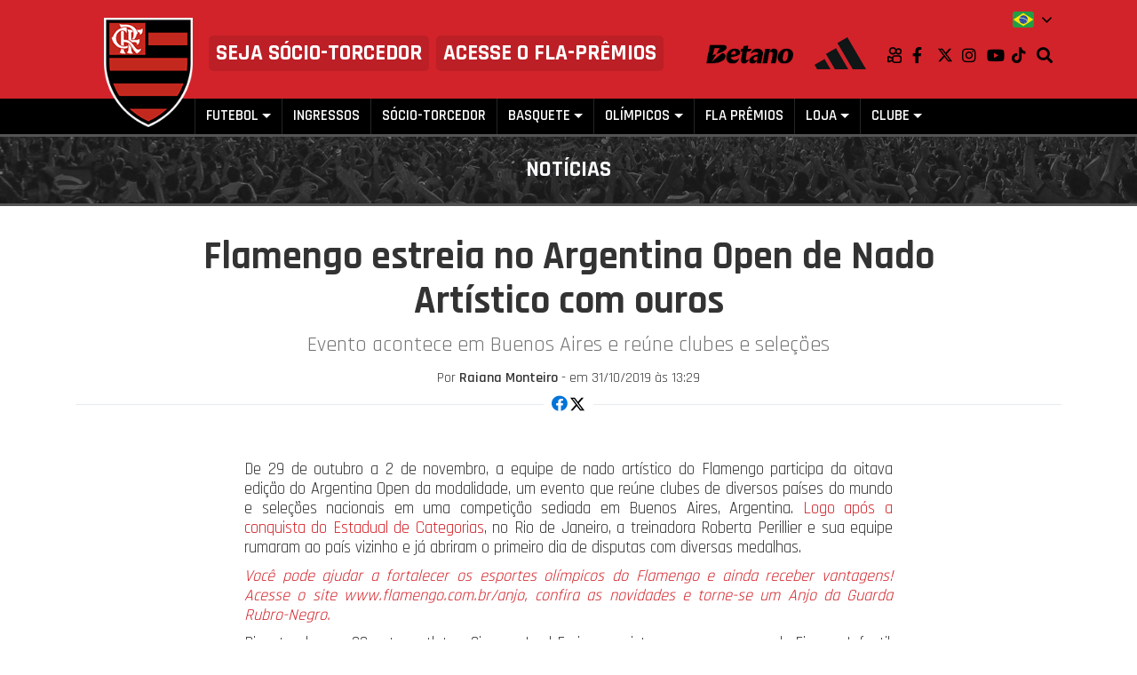

--- FILE ---
content_type: text/html; charset=UTF-8
request_url: https://www.flamengo.com.br/noticias/nado-artistico/flamengo-estreia-no-argentina-open-de-nado-sincronizado-com-ouros
body_size: 8394
content:
<!DOCTYPE html>
<html lang="pt-br">
<head>
    
    
    <script>(function(w,d,s,l,i){w[l]=w[l]||[];w[l].push({'gtm.start':
    new Date().getTime(),event:'gtm.js'});var f=d.getElementsByTagName(s)[0],
    j=d.createElement(s),dl=l!='dataLayer'?'&l='+l:'';j.async=true;j.src=
    'https://www.googletagmanager.com/gtm.js?id='+i+dl;f.parentNode.insertBefore(j,f);
    })(window,document,'script','dataLayer','GTM-PRDG84G');</script>
    

    <title>Flamengo estreia no Argentina Open de Nado Artístico com ouros - Flamengo</title>
    <meta charset="utf-8">
    <meta http-equiv="Content-Type" content="text/html; charset=UTF-8">
    <meta name="csrf-token" content="sKyhfG7sThINgfmz4TBddykOw2ea11WYy49duPLW" />
    <meta name="viewport" content="width=device-width, initial-scale=1, shrink-to-fit=no,user-scalable=0" />
    <link rel="shortcut icon" href="https://www.flamengo.com.br/img/favicon.ico" />

    <meta property="fb:pages" content="604792593186388" />
    <meta name="facebook-domain-verification" content="j8x2rdx42v4ttfl8reoeif8mi4yr72" />

    <meta property="og:url" content="https://www.flamengo.com.br/noticias/nado-artistico/flamengo-estreia-no-argentina-open-de-nado-sincronizado-com-ouros" />
    <meta property="og:type" content="website" />
    <meta property="og:title" content="Flamengo estreia no Argentina Open de Nado Artístico com ouros - Flamengo" />
    <meta property="og:description" content="Evento acontece em Buenos Aires e reúne clubes e seleções" />
    <meta property="og:image" content="https://images.flamengo.com.br/public/images/artigos/30286/1572540713.jpg" />

    <meta name="description" content="Evento acontece em Buenos Aires e reúne clubes e seleções" />
    <meta name="url" content="https://www.flamengo.com.br/noticias/nado-artistico/flamengo-estreia-no-argentina-open-de-nado-sincronizado-com-ouros" />
    <meta name="image" content="https://images.flamengo.com.br/public/images/artigos/30286/1572540713.jpg" />
    <meta name="adopt-website-id" content="ad428d1b-0d64-4b42-a38d-5e2da67962d0"/>

    <link rel="canonical" href="https://www.flamengo.com.br/noticias/nado-artistico/flamengo-estreia-no-argentina-open-de-nado-sincronizado-com-ouros" />

    
    <link rel="stylesheet" href="https://maxcdn.bootstrapcdn.com/bootstrap/4.0.0-beta/css/bootstrap.min.css" integrity="sha384-/Y6pD6FV/Vv2HJnA6t+vslU6fwYXjCFtcEpHbNJ0lyAFsXTsjBbfaDjzALeQsN6M" crossorigin="anonymous" />
    <link rel="stylesheet" href="https://www.flamengo.com.br/components/owl-carousel/owl.theme.default.min.css" />
    <link rel="stylesheet" href="https://www.flamengo.com.br/components/owl-carousel/owl.carousel.min.css" />
    <link rel="stylesheet" href="https://www.flamengo.com.br/css/main.css" media=""/>
    <link rel="stylesheet" href="https://www.flamengo.com.br/css/lightbox.css" media=""/>
    <script src="https://www.flamengo.com.br/js/download.js"></script>
    <script src="https://www.flamengo.com.br/admin/js/jquery.min.js"></script>
    <script src="https://cdnjs.cloudflare.com/ajax/libs/popper.js/1.11.0/umd/popper.min.js" integrity="sha384-b/U6ypiBEHpOf/4+1nzFpr53nxSS+GLCkfwBdFNTxtclqqenISfwAzpKaMNFNmj4" crossorigin="anonymous"></script>
    <script src="https://maxcdn.bootstrapcdn.com/bootstrap/4.0.0-beta/js/bootstrap.min.js" integrity="sha384-h0AbiXch4ZDo7tp9hKZ4TsHbi047NrKGLO3SEJAg45jXxnGIfYzk4Si90RDIqNm1" crossorigin="anonymous"></script>
    <script src="https://kit.fontawesome.com/2ab7da5412.js" crossorigin="anonymous"></script>
    <script src="https://maps.googleapis.com/maps/api/js?key=AIzaSyB00UyDAV5J_3ZtXyIbJILMQ3AHa0NWeyM"></script>
    <script src="https://www.flamengo.com.br/components/owl-carousel/owl.carousel.min.js"></script>
    <script src="https://www.flamengo.com.br/js/lightbox.js"></script>
    


    
    
    

    
    <script>window.gtranslateSettings = {"default_language":"pt","native_language_names":true,"url_structure":"sub_domain","languages":["pt","es","en"],"wrapper_selector":".gtranslate_wrapper","switcher_horizontal_position":"inline","float_switcher_open_direction":"bottom","alt_flags":{"en":"usa","pt":"brazil"}}</script>
    <script src="https://cdn.gtranslate.net/widgets/latest/float.js" defer></script>
    

    <script src="//tag.goadopt.io/injector.js?website_code=ad428d1b-0d64-4b42-a38d-5e2da67962d0" class="adopt-injector"></script>
</head>
<body>
    
    <noscript><iframe src="https://www.googletagmanager.com/ns.html?id=GTM-PRDG84G" height="0" width="0" style="display:none;visibility:hidden"></iframe></noscript>
    
    
    

            <header>
                                    <div class="bg-danger">
            <div class="container">
                <div class="translate-flag-position d-flex justify-content-end">
                    <div class="gtranslate_wrapper"></div>
                </div>
                <div class="d-flex d-lg-none justify-content-between align-items-center pt-3">
                    <div>
                        <div class="header-social-icons d-flex justify-content-center align-items-center" style="overflow-wrap: normal">
                            <a href="https://www.kwai.com/@flamengo" target="_blank" title="Kwai" style="position: relative; display: flex;" class="link-with-img"><img src="https://www.flamengo.com.br/img/logos/kwai.svg" alt="Kwai" style="height: 18px;"></a>
                            <a href="https://www.facebook.com/FlamengoOficial" target="_blank" class="link-with-icon fa fa-facebook text-center">Facebook</a>
                            <a href="https://twitter.com/flamengo" target="_blank" title="X" style="position: relative; display: flex;" class="link-with-img"><img src="https://www.flamengo.com.br/img/logos/x-twitter-brands.svg" alt="X" style="height: 18px;"></a>
                            <a href="https://instagram.com/flamengo" target="_blank" class="link-with-icon fa fa-instagram text-center" title="Instagram">Instagram</a>
                            <a href="https://www.youtube.com/user/flamengo" target="_blank" class="link-with-icon fa fa-youtube-play text-center" title="Youtube">Youtube</a>
                            <a href="https://www.tiktok.com/@flamengo" target="_blank" class="link-with-icon fab fa-tiktok text-center" title="TikTok">TikTok</a>
                        </div>
                    </div>
                    <div class="d-flex align-items-center">
                        <a href="https://www.betano.bet.br/?pid=incomeaccess_int-60988&af_sub1=a_60988b_10007c_&af_ad_id=40845&utm_medium=40845&utm_source=60988&utm_campaign=10007&siteid=60988" target="_blank" class="text-decoration-none mr-lg-4 mr-3">
                            <img src="https://www.flamengo.com.br/img/logos/logo_betano_30.png" alt="Betano" class="img-fluid betano" style="height: 22px;">
                        </a>
                        <a href="https://www.adidas.com.br/flamengo" target="_blank" class="text-decoration-none adidas-header">
                            <img src="https://www.flamengo.com.br/img/logos/adidas.png" alt="Adidas" class="img-fluid adidas">
                        </a>
                    </div>
                </div>
                <div class="pt-lg-4 pt-3 pb-lg-4 pb-2 d-flex justify-content-between align-items-center top-bar">
                    <div class="p-left-150">
                        <div class="seja-socio-torcedor px-2 mr-lg-2 d-inline-block">
                            <a href="https://nacao.flamengo.com.br/?utm_source=site_oficial&utm_medium=botao_header">
                                <p class="pb-0 mb-0 text-uppercase">Seja <span>Sócio-torcedor</span></p>
                            </a>
                        </div>
                    </div>
                    <div class="mr-lg-auto">
                        <div class="seja-socio-torcedor px-2 d-inline-block">
                            
                            <a href="https://flapremios.com.br/" target="_blank" title="Acesse o Fla-Prêmios">
                                <p class="pb-0 mb-0 text-uppercase">Acesse o <span>Fla-Prêmios</span></p>
                            </a>
                        </div>
                    </div>
                    <div class="d-none d-lg-flex align-items-center">
                        <div class="d-flex align-items-center">
                            <a href="https://www.betano.bet.br/?pid=incomeaccess_int-60988&af_sub1=a_60988b_10007c_&af_ad_id=40845&utm_medium=40845&utm_source=60988&utm_campaign=10007&siteid=60988" target="_blank" class="d-none d-md-inline-block text-decoration-none mr-4">
                                <img src="https://www.flamengo.com.br/img/logos/logo_betano_30.png" alt="Betano" class="img-fluid betano" style="height: 22px">
                            </a>
                            <a href="https://www.adidas.com.br/flamengo" target="_blank" class="d-none d-md-inline-block text-decoration-none adidas-header">
                                <img src="https://www.flamengo.com.br/img/logos/adidas.png" alt="Adidas" class="img-fluid adidas">
                            </a>
                        </div>
                        
                        <div class="header-social-icons d-none d-lg-flex justify-content-center align-items-center ml-4 mt-1" style="overflow-wrap: normal">
                            <a href="https://www.kwai.com/@flamengo" target="_blank" title="Kwai" style="position: relative; display: flex;" class="link-with-img"><img src="https://www.flamengo.com.br/img/logos/kwai.svg" alt="Kwai" style="height: 18px;"></a>
                            <a href="https://www.facebook.com/FlamengoOficial" target="_blank" class="link-with-icon fa fa-facebook text-center" title="Facebook">Facebook</a>
                            <a href="https://twitter.com/flamengo" target="_blank" title="X" style="position: relative; display: flex;" class="link-with-img"><img src="https://www.flamengo.com.br/img/logos/x-twitter-brands.svg" alt="X" style="height: 18px;"></a>
                            <a href="https://instagram.com/flamengo" target="_blank" class="link-with-icon fa fa-instagram text-center" title="Instagram">Instagram</a>
                            <a href="https://www.youtube.com/user/flamengo" target="_blank" class="link-with-icon fa fa-youtube-play text-center" title="Youtube">Youtube</a>
                            <a href="https://www.tiktok.com/@flamengo" target="_blank" class="link-with-icon fab fa-tiktok text-center" title="TikTok">TikTok</a>
                            <a href="javascript:void(0);" class="link-with-icon fa fa-search text-center" data-toggle="popover" data-trigger="focus click" title="Pesquisar no site <a href='javascript:void(0);'class='close-search close mb-2'>&times;</a>" data-html="true" data-placement="bottom" data-content="<form method='GET' action='https://www.flamengo.com.br/pesquisar'><div class='input-group mb-3'><label for='search-input'><input type='text' id='search-input' class='form-control rounded-0 index-0' name='atributo'></label><div class='input-group-append'><button class='btn btn-danger rounded-0 btn-search index-0' type='submit'><i class='fa fa-search'></i></button></div></div></form><a href='https://www.flamengo.com.br/pesquisar' class='link-pesquisar'>Ver todas as notícias</a>"><span class="text-nowrap">Pesquisar</span></a>
                        </div>
                    </div>
                </div>
            </div>
        </div>
        <div class="bg-black bb-3">
            <div class="container">
                <nav class="navbar navbar-expand-lg navbar-dark ml-5 pl-5">
                    <button class="navbar-toggler border-0 outline-0" type="button" data-toggle="collapse" data-target="#navbarMenu" aria-controls="navbarMenu" aria-expanded="false" aria-label="Toggle navigation">
                        <span class="fa fa-bars text-light"></span>
                    </button>
                    <a href="/home" class="link-logo">
                                                <h1 class="logo">Clube de Regatas do Flamengo</h1>
                                            </a>
                    <button class="navbar-toggler border-0 outline-0" type="button" data-toggle="collapse" data-target="#navbarSearch" aria-controls="navbarSearch" aria-expanded="false" aria-label="Toggle navigation">
                        <span class="fa fa-search text-light"></span>
                    </button>
                    <div class="w-100 d-lg-none absolute-logo">
                        <div class="collapse navbar-collapse" id="navbarSearch">
                            <div class="pt-4 mb-2">
                                <form method="GET" action="https://www.flamengo.com.br/pesquisar">
                                    <div class="input-group mb-3">
                                        <label for="search-input">
                                            <input type="text" id="search-input" class="form-control rounded-0 index-0 border-100" name="atributo">
                                        </label>
                                        <div class="input-group-append">
                                            <button class="btn btn-danger rounded-0 btn-search index-0" type="submit"><i class="fa fa-search"></i></button>
                                        </div>
                                    </div>
                                </form>
                                <a href="https://www.flamengo.com.br/pesquisar" class="link-pesquisar">Ver todas as notícias</a>
                                
                             </div>
                        </div>
                    </div>
                    
                    <div class="collapse navbar-collapse mt-3 mt-md-0" id="navbarMenu">
                                                <ul class="navbar-nav mr-auto">
                                                                                    <li class="nav-item">
                                <a class="nav-link text-uppercase py-0 d-lg-none" href="https://nacao.flamengo.com.br/?utm_source=site_oficial&utm_medium=botao_header" data-menu="0">Associe-se</a>
                            </li>
                            <li class="nav-item">
                                <a class="nav-link text-uppercase py-0 d-lg-none" href="/home" data-menu="0">Início</a>
                            </li>
                                                                                                                <li class="border border-left-0 border-top-0 border-bottom-0 border-tertiary mx-1 d-none d-xl-inline-block"></li>
                                                        <li class="nav-item dropdown">
                                                                <a class="nav-link text-uppercase py-0 dropdown-toggle" data-menu="0-0" target="_self" href="/futebol" id="menuBar00" data-toggle="dropdown" aria-haspopup="true" aria-expanded="false">Futebol</a>
                                                                                                <div class="dropdown-menu dropdown-menu-links rounded-0" aria-labelledby="menuBar00">
                                    
                                                                        
                                                                                                            <a class="dropdown-item" href="/pagina-inicial" target="_self" data-menu="0-0-0">Página Inicial</a>
                                                                        <a class="dropdown-item" href="/noticias/futebol" target="_self" data-menu="0-0-1">Todas as notícias</a>
                                                                        <a class="dropdown-item" href="/elencos/elenco-profissional" target="_self" data-menu="0-0-2">Elenco Profissional</a>
                                                                        <a class="dropdown-item" href="/comissao-tecnica" target="_self" data-menu="0-0-3">Comissão Técnica</a>
                                                                        <a class="dropdown-item" href="/flatv/futebol" target="_self" data-menu="0-0-4">Vídeos</a>
                                                                        <a class="dropdown-item" href="/fotos/futebol" target="_self" data-menu="0-0-5">Fotos</a>
                                                                        <a class="dropdown-item" href="/futebol-base" target="_self" data-menu="0-0-6">Futebol de Base</a>
                                                                        <a class="dropdown-item" href="/futebol-feminino" target="_self" data-menu="0-0-7">Futebol Feminino</a>
                                                                        <a class="dropdown-item" href="https://flamasteroficial.com.br/" target="_blank" data-menu="0-0-8">Fla Master</a>
                                                                        <a class="dropdown-item" href="https://www.escolinhafla.com.br/" target="_blank" data-menu="0-0-9">Escolinhas</a>
                                                                                                        </div>
                                                            </li>
                                                                                    <li class="border border-left-0 border-top-0 border-bottom-0 border-tertiary mx-1 d-none d-xl-inline-block"></li>
                                                        <li class="nav-item ">
                                                                <a class="nav-link text-uppercase py-0" data-menu="0-1" target="_blank" href="http://ingressos.flamengo.com.br/" aqui>Ingressos</a>
                                                                                            </li>
                                                                                    <li class="border border-left-0 border-top-0 border-bottom-0 border-tertiary mx-1 d-none d-xl-inline-block"></li>
                                                        <li class="nav-item ">
                                                                <a class="nav-link text-uppercase py-0" data-menu="0-2" target="_blank" href="https://nacao.flamengo.com.br/?utm_source=site_oficial&amp;utm_medium=menu_principal" aqui>Sócio-Torcedor</a>
                                                                                            </li>
                                                                                    <li class="border border-left-0 border-top-0 border-bottom-0 border-tertiary mx-1 d-none d-xl-inline-block"></li>
                                                        <li class="nav-item dropdown">
                                                                <a class="nav-link text-uppercase py-0 dropdown-toggle" data-menu="0-3" target="_self" href="/javascript:void(0);" id="menuBar03" data-toggle="dropdown" aria-haspopup="true" aria-expanded="false">Basquete</a>
                                                                                                <div class="dropdown-menu dropdown-menu-links rounded-0" aria-labelledby="menuBar03">
                                    
                                                                        
                                                                                                            <a class="dropdown-item" href="/pagina-inicial-basquete" target="_self" data-menu="0-3-0">Página Inicial</a>
                                                                        <a class="dropdown-item" href="/flatv/basquete" target="_self" data-menu="0-3-1">Vídeos</a>
                                                                        <a class="dropdown-item" href="/fotos/basquete" target="_self" data-menu="0-3-2">Fotos</a>
                                                                                                        </div>
                                                            </li>
                                                        
                                                                                                                                            <li class="border border-left-0 border-top-0 border-bottom-0 border-tertiary mx-1 d-none d-xl-inline-block"></li>
                                                        <li class="nav-item dropdown">
                                                                <a class="nav-link text-uppercase py-0 dropdown-toggle" data-menu="1-0" target="_self" href="/esportesolimpicos" id="menuBar10" data-toggle="dropdown" aria-haspopup="true" aria-expanded="false">Olímpicos</a>
                                                                                                <div class="dropdown-menu dropdown-menu-links rounded-0" aria-labelledby="menuBar10">
                                    
                                                                        
                                                                                                            <a class="dropdown-item" href="/ginastica-artistica" target="_self" data-menu="1-0-0">Ginástica Artística</a>
                                                                        <a class="dropdown-item" href="/judo-e-karate" target="_self" data-menu="1-0-1">Judô</a>
                                                                        <a class="dropdown-item" href="/nado-artistico" target="_self" data-menu="1-0-2">Nado Artístico</a>
                                                                        <a class="dropdown-item" href="/natacao" target="_self" data-menu="1-0-3">Natação</a>
                                                                        <a class="dropdown-item" href="/polo-aquatico" target="_self" data-menu="1-0-4">Polo Aquático</a>
                                                                        <a class="dropdown-item" href="/remo" target="_self" data-menu="1-0-5">Remo</a>
                                                                        <a class="dropdown-item" href="/volei" target="_self" data-menu="1-0-6">Vôlei</a>
                                                                        <a class="dropdown-item" href="http://www.flamengo.com.br/escolinhas" target="_self" data-menu="1-0-7">Escola de Esportes</a>
                                                                        <a class="dropdown-item" href="/portaldoconhecimento" target="_self" data-menu="1-0-8">CUIDAR</a>
                                                                        <a class="dropdown-item" href="/noticias/de-olho-no-podio" target="_self" data-menu="1-0-9">De olho no pódio</a>
                                                                                                        </div>
                                                            </li>
                                                                                    <li class="border border-left-0 border-top-0 border-bottom-0 border-tertiary mx-1 d-none d-xl-inline-block"></li>
                                                        <li class="nav-item ">
                                                                <a class="nav-link text-uppercase py-0" data-menu="1-1" target="_blank" href="https://flapremios.com.br/" aqui>FLA PRÊMIOS</a>
                                                                                            </li>
                                                                                    <li class="border border-left-0 border-top-0 border-bottom-0 border-tertiary mx-1 d-none d-xl-inline-block"></li>
                                                        <li class="nav-item dropdown">
                                                                <a class="nav-link text-uppercase py-0 dropdown-toggle" data-menu="1-2" target="_self" href="/lojas-oficiais" id="menuBar12" data-toggle="dropdown" aria-haspopup="true" aria-expanded="false">Loja</a>
                                                                                                <div class="dropdown-menu dropdown-menu-links rounded-0" aria-labelledby="menuBar12">
                                    
                                                                        
                                                                                                            <a class="dropdown-item" href="http://loja.flamengo.com.br/" target="_blank" data-menu="1-2-0">Site Oficial</a>
                                                                        <a class="dropdown-item" href="https://shopee.com.br/m/lojaflamengo" target="_blank" data-menu="1-2-1">Loja Oficial Shopee</a>
                                                                        <a class="dropdown-item" href="http://loja.flamengo.com.br/institucional/nossas-lojas" target="_blank" data-menu="1-2-2">Lojas Físicas Oficiais</a>
                                                                        <a class="dropdown-item" href="http://loja.flamengo.com.br/institucional/produtos-licenciados" target="_blank" data-menu="1-2-3">Produtos Licenciados</a>
                                                                                                        </div>
                                                            </li>
                                                                                    <li class="border border-left-0 border-top-0 border-bottom-0 border-tertiary mx-1 d-none d-xl-inline-block"></li>
                                                        <li class="nav-item dropdown">
                                                                <a class="nav-link text-uppercase py-0 dropdown-toggle" data-menu="1-3" target="_self" href="/institucional" id="menuBar13" data-toggle="dropdown" aria-haspopup="true" aria-expanded="false">Clube</a>
                                                                                                <div class="dropdown-menu dropdown-menu-links rounded-0" aria-labelledby="menuBar13">
                                    
                                                                        
                                                                                                            <a class="dropdown-item" href="/noticias/institucional" target="_self" data-menu="1-3-0">Noticias gerais</a>
                                                                        <a class="dropdown-item" href="/integridade-crf" target="_self" data-menu="1-3-1">Integridade</a>
                                                                        <a class="dropdown-item" href="/educativo-museu-flamengo" target="_blank" data-menu="1-3-2">Educativo Museu Flamengo</a>
                                                                        <a class="dropdown-item" href="https://museuflamengo.com/" target="_self" data-menu="1-3-3">Museu Flamengo e Tour da Gávea</a>
                                                                        <a class="dropdown-item" href="/seja-socio" target="_self" data-menu="1-3-4">Seja Sócio</a>
                                                                        <a class="dropdown-item" href="https://anjodaguarda.abraceumacausa.com.br/" target="_blank" data-menu="1-3-5">Fla-Anjo</a>
                                                                        <a class="dropdown-item" href="/historia" target="_self" data-menu="1-3-6">História</a>
                                                                        <a class="dropdown-item" href="/responsabilidadesocial" target="_self" data-menu="1-3-7">Responsabilidade Social</a>
                                                                        <a class="dropdown-item" href="https://portal.multiclubes.com.br/flamengo/login.aspx?ReturnUrl=%2Fflamengo%2" target="_blank" data-menu="1-3-8">Portal Sócio</a>
                                                                        <a class="dropdown-item" href="https://www.gecrear.com/colonia-de-ferias/" target="_blank" data-menu="1-3-9">Colônia de Férias</a>
                                                                        <a class="dropdown-item" href="/conselhos" target="_self" data-menu="1-3-10">Conselhos</a>
                                                                        <a class="dropdown-item" href="/transparencia/edital-code" target="_self" data-menu="1-3-11">Edital CODE</a>
                                                                        <a class="dropdown-item" href="/escola-de-esportes" target="_self" data-menu="1-3-12">Escola de Esportes</a>
                                                                        <a class="dropdown-item" href="https://embaixadaseconsulados.com.br/flamengo/" target="_self" data-menu="1-3-13">Embaixadas e Consulados</a>
                                                                        <a class="dropdown-item" href="/estatuto-do-clube" target="_self" data-menu="1-3-14">Estatuto do Clube</a>
                                                                        <a class="dropdown-item" href="/manual-de-uso-de-conteudos-oficiais-do-flamengo" target="_blank" data-menu="1-3-15">Manual de Uso de Conteúdos CRF</a>
                                                                        <a class="dropdown-item" href="/ouvidoria" target="_self" data-menu="1-3-16">Ouvidoria</a>
                                                                        <a class="dropdown-item" href="/perguntasfrequentes" target="_self" data-menu="1-3-17">FAQ</a>
                                                                        <a class="dropdown-item" href="/gavea" target="_self" data-menu="1-3-18">Gávea</a>
                                                                        <a class="dropdown-item" href="/transparencia" target="_self" data-menu="1-3-19">Transparência</a>
                                                                        <a class="dropdown-item" href="/lei-de-incentivo" target="_self" data-menu="1-3-20">Leis de Incentivo e Convênios</a>
                                                                        <a class="dropdown-item" href="/lei-federal-de-incentivo-ao-esporte-" target="_self" data-menu="1-3-21">Lei Federal de Incentivo ao Esporte</a>
                                                                        <a class="dropdown-item" href="/privacidade" target="_self" data-menu="1-3-22">Aviso de Privacidade</a>
                                                                                                        </div>
                                                            </li>
                                                        
                                                    </ul>
                    </div>
                </nav>
            </div>
        </div>
    </header>

    

    <section>
    <!-- breadcrumb -->
    <section class="bb-3">
        <div class="intern-breadcrumb" style="">
            <div class="d-flex justify-content-center align-middle h-100 pb-2 pb-md-1 pb-lg-0 ">
                <p class="m-0 text-light text-uppercase d-inline-flex align-items-center font-weight-bold">Notícias</p>
            </div>
        </div>
    </section>
    <!-- fim breadcrumb -->
    <!-- artigo principal -->
    <section>
        <div class="">
            <div class="container">
                <div class="row">
                                        <article class="col-12 my-3 py-3">
                        <header>
                            <div class="row">
                                <div class="mx-auto col-12 col-lg-10 text-center">
                                    <h2>Flamengo estreia no Argentina Open de Nado Artístico com ouros</h2>
                                    <h3 class="font-weight-normal">Evento acontece em Buenos Aires e reúne clubes e seleções</h3>
                                    <address class="author mb-0">
                                        Por <a rel="author">Raiana Monteiro</a> - em <time datetime="31/10/2019T13:29 ">31/10/2019 às 13:29</time>
                                    </address>
                                </div>
                            </div>
                        </header>
                        <aside class="d-flex align-items-center mt-1 mb-3 mb-lg-5 notice-social-icons">
                            <span class="w-100 border border-bottom-0 border-left-0 border-right-0"></span>
                            <div class="px-2 d-flex">
                                <a href="https://www.facebook.com/sharer/sharer.php?u=https://www.flamengo.com.br/noticias/nado-artistico/flamengo-estreia-no-argentina-open-de-nado-sincronizado-com-ouros" class="notice-social-icon text-center" target="_blank"><span class="fa fa-facebook-official"></span></a>
                                                                <a href="https://twitter.com/intent/tweet?text=https://www.flamengo.com.br/noticias/nado-artistico/flamengo-estreia-no-argentina-open-de-nado-sincronizado-com-ouros&amp;hashtags=flamengo" data-url="https://www.flamengo.com.br/noticias/nado-artistico/flamengo-estreia-no-argentina-open-de-nado-sincronizado-com-ouros" class="notice-social-icon x-icon-svg-link text-center" data-related="Flamengo" data-hashtags="issoaquiéflamengo" data-dnt="true" target="_blank"><img src="https://www.flamengo.com.br/img/logos/x-twitter-brands.svg" alt="X" style="height: 18px;"></a>
                            </div>
                            <span class="w-100 border border-bottom-0 border-left-0 border-right-0"></span>
                        </aside>
                        <div class="row body-article">
                            <div class="mx-auto col-md-10 col-lg-8">
                                <!-- Start Audima Widget Injection -->
                                <div id="audimaWidget"></div>
                                <script src="https://audio4.audima.co/audima-widget.js"></script>
                                <!-- End Audima Widget Injection -->
                                <p style="text-align: justify;">De 29 de outubro a 2 de novembro, a equipe de nado artístico do Flamengo participa da oitava edição do Argentina Open da modalidade, um evento que reúne clubes de diversos países do mundo e seleções nacionais em uma competição sediada em Buenos Aires, Argentina. <a href="https://www.flamengo.com.br/noticias/nado-artistico/flamengo-e-campeao-do-estadual-de-categorias" target="_blank">Logo após a conquista do Estadual de Categorias</a>, no Rio de Janeiro, a treinadora Roberta Perillier e sua equipe rumaram ao país vizinho e já abriram o primeiro dia de disputas com diversas medalhas.</p><p style="text-align: justify; "><a href="http://www.flamengo.com.br/anjo" target="_blank" style="color: rgb(206, 0, 0); font-style: italic;">Você pode ajudar a fortalecer os esportes olímpicos do Flamengo e ainda receber vantagens! Acesse o site www.flamengo.com.br/anjo, confira as novidades e torne-se um Anjo da Guarda Rubro-Negro. </a></p><p style="text-align: justify; ">Disputando com 99 outras atletas, Giovana Leal Faria conquistou o ouro na prova de Figuras Infantil. Além dela, Ana Clara Almeida ficou com o segundo lugar na prova de Figuras Juvenil, à frente de 107 outras concorrentes ao primeiro lugar. Gabriela Regly foi ouro no Solo Técnico Sênior e Vitoria Casale prata no Solo Livre Sênior. Já no Dueto Técnico Junior, Jullia Catharino e Rebecca Rodrigues levaram a melhor, desbancando todas as adversárias. Pra fechar os destaques rubro-negros do primeiro dia de competições, Ana Clara Almeida e Giovana Faria formaram o melhor Dueto Juvenil. </p><p style="text-align: justify; ">A competição segue ainda por mais três dias e faz parte do planejamento do clube, principalmente para as categorias de base do Mais Querido. Para a treinadora Roberta, é importantíssimo o balizamento com equipes internacionais para a evolução técnica das atletas do CRF.  </p><p style="text-align: justify; "><span style="font-style: italic;">As equipes de nado artístico do Clube de Regatas do Flamengo contam com recursos de seus patrocinadores – Banco Bonsucesso, Furnas, Estácio, LafargeHolcim/Cimento Mauá, EY – via Lei de Incentivo Federal/Ministério do Esporte (IR), além de apoio da Confederação Brasileira de Clubes (CBC) proveniente da descentralização de recursos oriundos da Lei Pelé.</span><br></p>
                            </div>
                        </div>
                    </article>
                                                        </div>
            </div>
        </div>
    </section>
    <!-- fim artigo principal -->
</section>

    <footer>
        
        <section>
            <div class="container">
                <div class="row">
                    <div class="col-12 mb-4 text-center">
                        <a href="https://www.certisign.com.br/seal/splashcerti?dn=flamengo.com.br" target="_blank" onclick="window.open(this.href, '_blank', 'width=600,height=400'); return false;"><img src="https://www.flamengo.com.br/img/seloSeguroCertiSign.png" class="img-fluid"></a>
                    </div>
                </div>
            </div>
        </section>
        

        
                                <section id="addresses">
            <div class="section-address bg-danger px-4 py-5">
                <div class="container">
                    <div class="row">
                                                <address class="col-12 col-md-4 mx-md-auto mb-0" itemscope itemtype="https://schema.org/PostalAddress">
                            <div class="address-title text-light mb-0" itemprop="name">Sede Gávea</div>
                            <ul class="list-unstyled text-light">
                                <li itemprop="streetAddress">Av. Borges de Medeiros, 997</li>
                                <li><span itemprop="addressLocality">Lagoa</span> - <span itemprop="addressRegion">Rio de Janeiro/RJ</span> - <span itemprop="addressCountry">Brasil</span></li>
                                <li itemprop="telephone">CEP: 22430-041 - Tel:(21) 2159-0100</li>
                            </ul>
                        </address>
                                                <address class="col-12 col-md-4 mx-md-auto mb-0" itemscope itemtype="https://schema.org/PostalAddress">
                            <div class="address-title text-light mb-0" itemprop="name">CT George Helal</div>
                            <ul class="list-unstyled text-light">
                                <li itemprop="streetAddress">Estrada dos Bandeirantes, 25.997</li>
                                <li><span itemprop="addressLocality">Vargem Grande</span> - <span itemprop="addressRegion">Rio de Janeiro/RJ</span> - <span itemprop="addressCountry">Brasil</span></li>
                                <li itemprop="telephone">CEP: 22785-275</li>
                            </ul>
                        </address>
                                            </div>
                </div>
            </div>
        </section>
                

                                
        <section>
            <div class="section-partners bg-black py-4">
                <div class="container text-center">
                    
                                        
                                        <div class="pt-4 partners-container">
                        <h2 class="text-uppercase text-danger-2 mb-3">Patrocinadores</h2>
                        <ul class="list-inline mb-0">
                                                        <li class="list-inline-item partner mr-0">
                                <a id="Betano" href="https://kg-br.com/C.ashx?btag=a_60988b_10007c_&amp;affid=40845&amp;siteid=60988&amp;adid=10007&amp;c=" title="Betano" class="partner" target="_blank">
                                    <img src="https://images.flamengo.com.br/public/images/patrocinadores-parceiros-apoio/175578758679.png" alt="Betano">
                                </a>
                            </li>
                                                        <li class="list-inline-item partner mr-0">
                                <a id="Adidas" href="https://www.adidas.com.br/flamengo" title="Adidas" class="partner" target="_blank">
                                    <img src="https://images.flamengo.com.br/public/images/patrocinadores-parceiros-apoio/171415452996.png" alt="Adidas">
                                </a>
                            </li>
                                                        <li class="list-inline-item partner mr-0">
                                <a id="BRB" href="https://nacaobrbfla.brb.com.br/" title="BRB" class="partner" target="_blank">
                                    <img src="https://images.flamengo.com.br/public/images/patrocinadores-parceiros-apoio/17141546968.png" alt="BRB">
                                </a>
                            </li>
                                                        <li class="list-inline-item partner mr-0">
                                <a id="Assist Card" href="https://www.assistcard.com/br" title="Assist Card" class="partner" target="_blank">
                                    <img src="https://images.flamengo.com.br/public/images/patrocinadores-parceiros-apoio/171415499953.png" alt="Assist Card">
                                </a>
                            </li>
                                                        <li class="list-inline-item partner mr-0">
                                <a id="Hapvida" href="https://flamengo.hapvida.com.br/" title="Hapvida" class="partner" target="_blank">
                                    <img src="https://images.flamengo.com.br/public/images/patrocinadores-parceiros-apoio/175398283556.png" alt="Hapvida">
                                </a>
                            </li>
                                                        <li class="list-inline-item partner mr-0">
                                <a id="Brahma" href="https://www.brahma.com.br/" title="Brahma" class="partner" target="_blank">
                                    <img src="https://images.flamengo.com.br/public/images/patrocinadores-parceiros-apoio/171415518459.png" alt="Brahma">
                                </a>
                            </li>
                                                        <li class="list-inline-item partner mr-0">
                                <a id="Zé Delivery" href="https://ze.onelink.me/qZhP/mkwf7qmr" title="Zé Delivery" class="partner" target="_blank">
                                    <img src="https://images.flamengo.com.br/public/images/patrocinadores-parceiros-apoio/173386226090.png" alt="Zé Delivery">
                                </a>
                            </li>
                                                        <li class="list-inline-item partner mr-0">
                                <a id="Shopee" href="https://shopee.com.br/" title="Shopee" class="partner" target="_blank">
                                    <img src="https://images.flamengo.com.br/public/images/patrocinadores-parceiros-apoio/173695170490.png" alt="Shopee">
                                </a>
                            </li>
                                                        <li class="list-inline-item partner mr-0">
                                <a id="WAP" href="https://loja.wap.ind.br/" title="WAP" class="partner" target="_blank">
                                    <img src="https://images.flamengo.com.br/public/images/patrocinadores-parceiros-apoio/176590847650.png" alt="WAP">
                                </a>
                            </li>
                                                        <li class="list-inline-item partner mr-0">
                                <a id="Socios.com" href="https://www.fantokens.com/trade/flamengo-fan-token" title="Socios.com" class="partner" target="_blank">
                                    <img src="https://images.flamengo.com.br/public/images/patrocinadores-parceiros-apoio/175320601356.png" alt="Socios.com">
                                </a>
                            </li>
                                                        <li class="list-inline-item partner mr-0">
                                <a id="Texaco" href="https://www.texaco.com.br/" title="Texaco" class="partner" target="_blank">
                                    <img src="https://images.flamengo.com.br/public/images/patrocinadores-parceiros-apoio/171415587142.png" alt="Texaco">
                                </a>
                            </li>
                                                        <li class="list-inline-item partner mr-0">
                                <a id="Eletrobras" href="https://eletrobras.com/pt/Paginas/Home.aspx" title="Eletrobras" class="partner" target="_blank">
                                    <img src="https://images.flamengo.com.br/public/images/patrocinadores-parceiros-apoio/176159609323.png" alt="Eletrobras">
                                </a>
                            </li>
                                                        <li class="list-inline-item partner mr-0">
                                <a id="Avanutri" href="https://www.loja.avanutri.com.br/" title="Avanutri" class="partner" target="_blank">
                                    <img src="https://images.flamengo.com.br/public/images/patrocinadores-parceiros-apoio/174301410822.png" alt="Avanutri">
                                </a>
                            </li>
                                                        <li class="list-inline-item partner mr-0">
                                <a id="Rededor São Luiz" href="http://www.rededor.com.br/" title="Rededor São Luiz" class="partner" target="_blank">
                                    <img src="https://images.flamengo.com.br/public/images/patrocinadores-parceiros-apoio/171415665768.png" alt="Rededor São Luiz">
                                </a>
                            </li>
                                                        <li class="list-inline-item partner mr-0">
                                <a id="Jogaremos Juntos" href="javascript:" title="Jogaremos Juntos" class="partner" target="_self">
                                    <img src="https://images.flamengo.com.br/public/images/patrocinadores-parceiros-apoio/171415692325.png" alt="Jogaremos Juntos">
                                </a>
                            </li>
                                                        <li class="list-inline-item partner mr-0">
                                <a id="Estacio" href="http://portal.estacio.br/" title="Estacio" class="partner" target="_blank">
                                    <img src="https://images.flamengo.com.br/public/images/patrocinadores-parceiros-apoio/171415685989.png" alt="Estacio">
                                </a>
                            </li>
                                                        <li class="list-inline-item partner mr-0">
                                <a id="Ortobom" href="https://www.ortobom.com.br/" title="Ortobom" class="partner" target="_blank">
                                    <img src="https://images.flamengo.com.br/public/images/patrocinadores-parceiros-apoio/175500586014.png" alt="Ortobom">
                                </a>
                            </li>
                                                        <li class="list-inline-item partner mr-0">
                                <a id="Vale" href="https://www.vale.com/pt/" title="Vale" class="partner" target="_blank">
                                    <img src="https://images.flamengo.com.br/public/images/patrocinadores-parceiros-apoio/171415715547.png" alt="Vale">
                                </a>
                            </li>
                                                    </ul>
                    </div>
                                        
                                        <div class="pt-4 partners-container">
                        <h2 class="text-uppercase text-danger-2 mb-3">Parceiros</h2>
                        <ul class="list-inline mb-0">
                                                        <li class="list-inline-item partner mr-0">
                                <a id="Granado" href="https://www.granado.com.br/" title="Granado" class="partner" target="_blank">
                                    <img src="https://images.flamengo.com.br/public/images/patrocinadores-parceiros-apoio/171882195293.png" alt="Granado">
                                </a>
                            </li>
                                                        <li class="list-inline-item partner mr-0">
                                <a id="RCS" href="https://recreiochristianschool.com/" title="RCS" class="partner" target="_blank">
                                    <img src="https://images.flamengo.com.br/public/images/patrocinadores-parceiros-apoio/173582599173.png" alt="RCS">
                                </a>
                            </li>
                                                        <li class="list-inline-item partner mr-0">
                                <a id="Sistema Elite de Ensino" href="http://sistemaeliterio.com.br/" title="Sistema Elite de Ensino" class="partner" target="_blank">
                                    <img src="https://images.flamengo.com.br/public/images/patrocinadores-parceiros-apoio/171882184676.png" alt="Sistema Elite de Ensino">
                                </a>
                            </li>
                                                        <li class="list-inline-item partner mr-0">
                                <a id="TNT" href="https://www.instagram.com/tntenergydrink/" title="TNT" class="partner" target="_blank">
                                    <img src="https://images.flamengo.com.br/public/images/patrocinadores-parceiros-apoio/172202008926.png" alt="TNT">
                                </a>
                            </li>
                                                        <li class="list-inline-item partner mr-0">
                                <a id="Escola Flamengo" href="https://escolaflamengo.com.br/" title="Escola Flamengo" class="partner" target="_blank">
                                    <img src="https://images.flamengo.com.br/public/images/patrocinadores-parceiros-apoio/173748745124.png" alt="Escola Flamengo">
                                </a>
                            </li>
                                                        <li class="list-inline-item partner mr-0">
                                <a id="Pinheiro Guimarães" href="https://pinheiroguimaraes.br/" title="Pinheiro Guimarães" class="partner" target="_blank">
                                    <img src="https://images.flamengo.com.br/public/images/patrocinadores-parceiros-apoio/174438299922.png" alt="Pinheiro Guimarães">
                                </a>
                            </li>
                                                        <li class="list-inline-item partner mr-0">
                                <a id="Medley" href="https://www.medley.com.br/" title="Medley" class="partner" target="_blank">
                                    <img src="https://images.flamengo.com.br/public/images/patrocinadores-parceiros-apoio/175641013619.png" alt="Medley">
                                </a>
                            </li>
                                                        <li class="list-inline-item partner mr-0">
                                <a id="MM Aluguel de Carros" href="https://mmalugueldecarros.com.br/" title="MM Aluguel de Carros" class="partner" target="_blank">
                                    <img src="https://images.flamengo.com.br/public/images/patrocinadores-parceiros-apoio/176468111033.png" alt="MM Aluguel de Carros">
                                </a>
                            </li>
                                                    </ul>
                    </div>
                    
                </div>
            </div>
        </section>
                

                
        <section>
            <div class="section-partners py-4 bg-black">
                <div class="container text-center partners-container">
                    <h2 class="text-uppercase text-danger-2 mb-3">Apoio</h2>
                    <ul class="list-inline mb-0">
                                                <li class="list-inline-item partner support mr-0">
                            <a id="Lei de Incentivo ao Esporte" href="http://www.esporte.gov.br/index.php/institucional/secretaria-executiva/lei-de-incentivo-ao-esporte" title="Lei de Incentivo ao Esporte" target="_blank" rel="nofollow" class="d-inline-flex align-items-center justify-content-center">
                                <img src="https://images.flamengo.com.br/public/images/patrocinadores-parceiros-apoio/176496615867.png" alt="Lei de Incentivo ao Esporte">
                            </a>
                        </li>
                                                <li class="list-inline-item partner support mr-0">
                            <a id="Apoio Gov" href="javascript:" title="Apoio Gov" target="_self" rel="nofollow" class="d-inline-flex align-items-center justify-content-center">
                                <img src="https://images.flamengo.com.br/public/images/patrocinadores-parceiros-apoio/17625374571.png" alt="Apoio Gov">
                            </a>
                        </li>
                                                <li class="list-inline-item partner support mr-0">
                            <a id="CBC" href="http://cbclubes.org.br/" title="CBC" target="_blank" rel="nofollow" class="d-inline-flex align-items-center justify-content-center">
                                <img src="https://images.flamengo.com.br/public/images/patrocinadores-parceiros-apoio/176418125198.png" alt="CBC">
                            </a>
                        </li>
                                                <li class="list-inline-item partner support mr-0">
                            <a id="Secretaria Especial de Esporte" href="https://www.gov.br/cidadania/pt-br/noticias-e-conteudos/esporte" title="Secretaria Especial de Esporte" target="_blank" rel="nofollow" class="d-inline-flex align-items-center justify-content-center">
                                <img src="https://images.flamengo.com.br/public/images/patrocinadores-parceiros-apoio/176418147857.png" alt="Secretaria Especial de Esporte">
                            </a>
                        </li>
                                            </ul>
                </div>
            </div>
        </section>
        
                
    </footer>
    <div id="11y-accessibility"></div>
    <script defer src="https://menu.audima.co/accessibility.js"></script>
    <script src="https://www.flamengo.com.br/js/functions.js"></script>
    <script>
        let partners = document.querySelectorAll('.partner a');
        let adidasHeader = document.querySelectorAll('.adidas-header')
        adidasHeader.forEach((adidas) => {
            adidas.addEventListener('click', function() {
                const adidasLink = adidas.getAttribute('href')
                dataLayer.push({
                    'PartnerName': 'Adidas',
                    'PartnerType': 'Patrocinadores',
                    'BannerLocation': 'Header',
                    'BannerLink': adidasLink,
                    'event': 'clique_patrocinador'
                });
            })
        })
        partners.forEach((partner) => {
            partner.addEventListener('click', function() {
                const partnerType = partner.closest('.partners-container').querySelector('h2').textContent;
                const partnerName = partner.getAttribute('title');
                const partnerLink = partner.getAttribute('href');
                dataLayer.push({
                    'PartnerName': partnerName,
                    'PartnerType': partnerType,
                    'BannerLocation': 'Footer',
                    'BannerLink': partnerLink,
                    'event': 'clique_patrocinador'
                });
            });
        });
    </script>
</body>
</html>


--- FILE ---
content_type: image/svg+xml
request_url: https://www.flamengo.com.br/img/logos/kwai.svg
body_size: 575
content:
<?xml version="1.0" encoding="UTF-8"?><svg id="Camada_2" xmlns="http://www.w3.org/2000/svg" viewBox="0 0 274.52 314.89"><defs><style>.cls-1{fill-rule:evenodd;}.cls-1,.cls-2{fill:#000000;stroke-width:0px;}</style></defs><g id="Camada_1-2"><path class="cls-2" d="M210.74,20.99c-16.75,0-31.99,6.47-43.37,17.03C154.65,15.34,130.39,0,102.54,0,61.52,0,28.26,33.26,28.26,74.28s33.26,74.28,74.28,74.28c22.7,0,43.01-10.2,56.64-26.24,11.6,15.9,30.37,26.24,51.56,26.24,35.23,0,63.79-28.56,63.79-63.79s-28.56-63.79-63.79-63.79ZM102.54,118.69c-24.53,0-44.41-19.88-44.41-44.41s19.88-44.41,44.41-44.41,44.41,19.88,44.41,44.41-19.88,44.41-44.41,44.41ZM210.74,118.69c-18.73,0-33.91-15.18-33.91-33.91s15.18-33.91,33.91-33.91,33.91,15.18,33.91,33.91-15.18,33.91-33.91,33.91Z"/><path class="cls-1" d="M219.62,161.48h-80.74c-24.49,0-45.22,16.03-52.3,38.17l-47.9-24.25c-3.73-1.89-7.85-2.87-12.03-2.87-14.72,0-26.64,11.93-26.64,26.64v78.2c0,4.15.97,8.23,2.82,11.94,6.59,13.16,22.6,18.47,35.76,11.88l48.12-24.12c7.19,21.95,27.82,37.81,52.17,37.81h80.74c30.32,0,54.9-24.58,54.9-54.9v-43.6c0-30.32-24.58-54.9-54.9-54.9ZM38.7,269.6c-3.55,1.73-7.85.3-9.65-3.23-.52-1.02-.79-2.15-.79-3.3v-49.16c.07-3.95,3.3-7.13,7.27-7.13,1.13,0,2.25.26,3.26.77l45.18,22.69v16.28l-45.14,23.02-.12.06ZM246.26,259.18v.45c-.25,14.95-12.44,27-27.45,27h-79.58c-14.95-.25-27-12.44-27-27.45v-42.44c.25-14.95,12.44-27,27.45-27h79.58c14.95.25,27,12.44,27,27.45v41.99Z"/></g></svg>

--- FILE ---
content_type: application/javascript; charset=utf-8
request_url: https://www.flamengo.com.br/js/functions.js
body_size: 3697
content:
const cxy = {
  "0": [-25.4338333, -49.2933368],
  "1": [-25.434756, -49.276366],
  "2": [-25.415414, -49.272487]
};

function initMap(param = 0) {
  $(".lojas-oficiais")
    .parent()
    .removeClass("active");
  $(this)
    .parent()
    .addClass("active");
  var map = "",
    marker = "";
  map = new google.maps.Map(document.getElementById("map"), {
    center: {
      lat: cxy[param][0],
      lng: cxy[param][1]
    },
    zoom: 14,
    panControl: false,
    streetViewControl: false,
    mapTypeControl: false
  });
  marker = new google.maps.Marker({
    position: {
      lat: cxy[param][0],
      lng: cxy[param][1]
    },
    map: map,
    title: "Home"
  });
}

$(".customPrevBtn").click(function() {
  $(".owl-carousel").trigger("prev.owl.carousel");
});

$(".customNextBtn").click(function() {
  $(".owl-carousel").trigger("next.owl.carousel");
});

$(document).on("click", ".lojas-oficiais", function(e) {
  initMap($(this).attr("data-id"));
});

if (document.location.pathname == "/noticias/preview") {
  $("#title").html(localStorage.getItem("title"));
  $("#subtitle").html(localStorage.getItem("subtitle"));
  $("#author").html(localStorage.getItem("author"));
  var data = new Date(localStorage.getItem("publish"));
  $("#date").html(
    data.toLocaleDateString() + " - " + data.toLocaleTimeString()
  );
  $("#category").html(localStorage.getItem("category"));
  $("#body").html(localStorage.getItem("body"));
  localStorage.clear();
}

const $_ = $(".body-article img");
$_.each((i, item) => {
  let title = "",
    width = "",
    float = "",
    classe = "",
    padding = "none";
  if (item.title) {
    title = item.title;
    width = item.style.width;
    if (item.style.float) {
      float = item.style.float;
      if (float == "left") {
        padding = "padding: 15px; padding-left: 0;";
      } else {
        padding = "padding: 15px; padding-right: 0;";
      }
    } else {
      float = "none";
    }
    item.style = 0;
    item.classList = "w-100";
    $(item).replaceWith(
      $(
        '<figure class="mb-3 d-inline-block note-float-' +
          float +
          '" style="width: ' +
          width +
          "; float: " +
          float +
          "; max-width: 100%;" +
          padding +
          '">' +
          item.outerHTML +
          '<figcaption class="px-2 py-1 text-left">' +
          title +
          "</figcaption></figure>"
      )
    );
  } else {
    if ((float = item.style.float)) {
      if (float == "left") {
        $(item)
          .css("padding", "15px")
          .css("padding-left", "0");
      } else {
        $(item)
          .css("padding", "15px")
          .css("padding-right", "0");
      }
    } else {
      $(item).css("padding", "15px");
    }
  }
});

$(document).on("click", ".comment-like", function(e) {
  $($(this).parent("div")[0])
    .find(".comment-like")
    .attr("disabled", true)
    .addClass("disabled");
  comment = this;
  type = "";
  dados = {};
  $(comment)
    .find("span")
    .html(
      parseInt(
        $(comment)
          .find("span")
          .html()
      ) + 1
    );
  if ($(this).find(".fa-thumbs-up").length >= 1) {
    url = document.location.origin + "/dia-a-dia/up";
    type = "up";
    $.ajax({
      type: "POST",
      url: url,
      data: {
        _token: $('meta[name="csrf-token"]').attr("content"),
        id: $(this)
          .parents("[data-id]")
          .attr("data-id")
      },
      success: function(retorno) {
        if (!retorno) {
          console.log(retorno);
        }
      }
    });
  } else if ($(this).find(".fa-thumbs-down").length >= 1) {
    url = document.location.origin + "/dia-a-dia/down";
    type = "down";
    $.ajax({
      type: "POST",
      url: url,
      data: {
        _token: $('meta[name="csrf-token"]').attr("content"),
        id: $(this)
          .parents("[data-id]")
          .attr("data-id")
      },
      success: function(retorno) {
        if (!retorno) {
          console.log(retorno);
        }
      }
    });
  }
  var dados = JSON.parse(sessionStorage.getItem("votes"));
  if (!dados) {
    dados = {};
    sessionStorage.setItem("votes", JSON.stringify(dados));
  }
  dados[
    $(comment)
      .parents("[data-id]")
      .attr("data-id")
  ] = type;
  sessionStorage.setItem("votes", JSON.stringify(dados));
});

$(document).on("click", ".comment-post", function(e) {
  if (
    $(this)
      .parents("[data-id]")
      .find(".comment-comment")
      .hasClass("d-none")
  ) {
    $(this)
      .parents("[data-id]")
      .find(".comment-comment:last")
      .removeClass("d-none");
  } else {
    $(this)
      .parents("[data-id]")
      .find(".comment-comment:last")
      .addClass("d-none");
  }
});

$(document).on("click", ".comment-post-button", function(e) {
  input = this;
  if (
    $(this)
      .parents(".info-card")
      .find("input")
      .val() == ""
  ) {
    $(this)
      .parents(".info-card")
      .find("input")
      .focus();
  } else {
    $(input)
      .attr("disabled", true)
      .html("Enviando...");
    url = document.location.origin + "/dia-a-dia/commentPost";
    $.ajax({
      type: "POST",
      url: url,
      data: {
        _token: $('meta[name="csrf-token"]').attr("content"),
        id: $(this)
          .parents("[data-id]")
          .attr("data-id"),
        comment: $(this)
          .parents(".info-card")
          .find("input")
          .val()
      },
      success: function(retorno) {
        if (retorno == "login") {
          $("#loginModal").modal("show");
        } else if (retorno == "false") {
          $(input)
            .attr("disabled", false)
            .html("Enviar");
          console.log(retorno);
        } else {
          $(input)
            .parents(".info-card")
            .find("input")
            .val("");
          $(input)
            .parents("[data-id]")
            .find(".comment-comment:last")
            .addClass("d-none");
          $(input)
            .parents(".comment-block")
            .find(".has-comment")
            .append(retorno);
          $(input)
            .parents(".comment-block")
            .find(".load-oldest")
            .attr(
              "data-count",
              parseInt(
                $(input)
                  .parents(".comment-block")
                  .find(".load-oldest")
                  .attr("data-count")
              ) + 1
            );
          $(input)
            .attr("disabled", false)
            .html("Enviar");
        }
      }
    });
  }
});

$(document).on("click", ".load-oldest", function(e) {
  input = this;
  url = document.location.origin + "/dia-a-dia/loadOldest";
  $.ajax({
    type: "POST",
    url: url,
    data: {
      _token: $('meta[name="csrf-token"]').attr("content"),
      id: $(input)
        .parents("[data-id]")
        .attr("data-id"),
      count: $(input).attr("data-count")
    },
    success: function(retorno) {
      if (retorno != "false") {
        $(input).attr("data-count", parseInt($(input).attr("data-count")) + 3);
        $(input)
          .parents("[data-id]")
          .find(".has-comment")
          .prepend(retorno);
      } else {
        $(input).remove();
      }
    }
  });
});

function isScrolledIntoView(elem) {
  var docViewTop = $(window).scrollTop();
  var docViewBottom = docViewTop + $(window).height();

  var elemTop = $(elem).offset().top;
  var elemBottom = elemTop + $(elem).height();
  return parseInt(elemBottom) <= docViewBottom && elemTop >= docViewTop;
}

function formatarData(param) {
  var data = new Date(param);
  return data.toLocaleString();
}

function makeComment(comments) {
  linha = "";
  JSON.parse(comments).forEach(function(v) {
    linha +=
      '<div class="comment-block" data-id="' +
      v.id +
      '"><div class="row comment"><div class="avatar-card col-sm-2"><img class="img-fluid rounded-5" src="/' +
      v.image +
      '"><span class="timeline"></span></div><div class="info-card col text-left"><h4 class="mb-0">' +
      v.name +
      "</h4><p>" +
      v.name_twitter +
      " - " +
      formatarData(v.date) +
      '</p><p class="paragraph">' +
      v.body +
      '</p><div><button type="button" class="comment-like button-day like-button"><i class="fa fa-thumbs-up"></i> <span>' +
      v.like +
      '</span></button> <button href="javascript:" class="comment-like button-day unlike-button"><i class="fa fa-thumbs-down"></i> <span>' +
      v.unlike +
      '</span></button><i class="fa fa-circle minor"></i><button type="button" class="comment-post button-day">Comentar</button></div>';
    if (v.comments.length > 1) {
      linha +=
        '<a href="javascript:" class="d-inline-block mt-3 load-oldest" data-count="1">Carregar mais coment�rios...</a>';
    }
    linha += '</div></div><div class="has-comment">';
    if (v.comments.length > 0) {
      linha +=
        '<div class="row comment-comment"><div class="avatar-card col-sm-2"><img class="img-fluid rounded-5" src="https://www.jamf.com/jamf-nation/img/default-avatars/generic-user-purple.png"><span class="timeline"></span></div><div class="info-card col text-left"><div class="d-flex align-items-center mb-2"><h5 class="mb-0 mr-2">Usu�rio</h5> <p class="mb-0">' +
        formatarData(v.comments[v.comments.length - 1].created_at) +
        '</p></div><p class="paragraph">' +
        v.comments[v.comments.length - 1].body +
        "</p></div></div>";
    }
    linha +=
      '</div><div class="row comment-comment d-none"><div class="avatar-card col-sm-2"><img class="img-fluid rounded-5" src="https://www.jamf.com/jamf-nation/img/default-avatars/generic-user-purple.png"><span class="timeline"></span></div><div class="info-card col text-left row"><div class="col-sm-8 d-flex align-items-center"><input type="text" class="form-control" name="comment-input" id="" value=""></div><div class="col-sm-2 d-flex align-items-center"><button class="btn btn-success comment-post-button" type="button">Enviar</button></div></div></div></div>';
  });
  return linha;
}

function loadComments() {
  countOld = countPage;
  $(".loading-ajax").fadeIn();
  url = document.location.origin + "/dia-a-dia/moreComments";
  $.ajax({
    type: "POST",
    url: url,
    data: {
      _token: $('meta[name="csrf-token"]').attr("content"),
      count: countPage
    },
    success: function(retorno) {
      if (retorno != "false") {
        linhas = makeComment(retorno);
        $(".comments-section").append(linhas);
        $(".loading-ajax").fadeOut();
        verifyVotes();
        countPage++;
      } else {
        $(".loading-ajax").fadeOut();
      }
    }
  });
}

function verifyVotes() {
  var votos = JSON.parse(sessionStorage.getItem("votes"));
  if (votos) {
    $.each(votos, function(post, type) {
      $("[data-id=" + post + "]")
        .find("button:not(:last-child)")
        .attr("disabled", true)
        .addClass("disabled");
    });
  }
}

$(document).ready(function() {
  $(".owl-carousel").owlCarousel({
    loop: true,
    autoplay: false,
    autoplayTimeout: 3000,
    autoplayHoverPause: true,
    dots: true,
    dotsEach: true,
    nav: false,
    items: 1,
    center: true
  });
  $("[data-menu]")
    .parents("li")
    .removeClass("active");
  $("[data-menu]").removeClass("active");
  menu = localStorage.getItem("menu");
  if (menu) {
    $("[data-menu=" + menu + "]")
      .parents("li")
      .addClass("active");
    $("[data-menu=" + menu + "]").addClass("active");
  } else {
    if (document.location.pathname == "/") {
      $("[data-menu=0]")
        .parents("li")
        .addClass("active");
    }
  }
  localStorage.removeItem("menu");
  if (document.location.pathname == "/dia-a-dia") {
    verifyVotes();
    var $footer = $("footer");
    countPage = 1;
    countOld = 0;
    $(window).scroll(function() {
      if (countPage != countOld) {
        if (isScrolledIntoView($footer)) loadComments();
      }
    });
  }
  if ($("#modal").length > 0) {
    $("#modal").modal("show");
    url = document.location.origin + "/user/modal";
    $.ajax({
      url: url,
      type: "post",
      data: {
        _token: $('meta[name="csrf-token"]').attr("content")
      }
    });
  }

  menuResize();

  window.addEventListener("resize", function() {
    menuResize();
  });

  function menuResize() {
    if (window.innerWidth >= 767) {
      $(".dropdown").on("mouseover", function() {
        $(this).addClass("show");
        $(this)
          .find(".dropdown-menu")
          .addClass("show");
        $(this)
          .find("a")
          .attr("aria-expanded", true);
        $("[name=atributo]").focus();
      });

      $(".dropdown").on("mouseout", function() {
        $(this).removeClass("show");
        $(this)
          .find(".dropdown-menu")
          .removeClass("show");
        $(this)
          .find("a")
          .attr("aria-expanded", false);
      });
    }
  }

  // $("[data-accessibility=toggle]").on("click", function() {
  //   if ($(this).attr("data-open") === "false") {
  //     $("[data-accessibility=wrapper]").css("transform", "none");
  //     $(this).attr("data-open", "true");
  //   } else {
  //     $("[data-accessibility=wrapper]").css("transform", "translateX(150px)");
  //     $(this).attr("data-open", "false");
  //   }
  // });

  // $("[data-accessibility=increase]").on("click", function() {
  //   const html = $("html");
  //   const fontSize = html.css("font-size");
  //   const size = parseInt(fontSize.replace("px", ""));

  //   const sizeValue = `${size + 1}px`;

  //   html.css("font-size", sizeValue);
  //   setItemInStorage("fontSize", sizeValue);
  // });

  // $("[data-accessibility=decrease]").on("click", function() {
  //   const html = $("html");
  //   const fontSize = html.css("font-size");
  //   const size = parseInt(fontSize.replace("px", ""));
  //   const sizeValue = `${size - 1}px`;

  //   html.css("font-size", sizeValue);
  //   setItemInStorage("fontSize", sizeValue);
  // });

  // $("[data-accessibility=greyscale]").on("click", function() {
  //   const body = $("body");
  //   const greyscale = parseLocalStorageValue("greyscale");

  //   greyscale ? body.removeClass("greyscale") : body.addClass("greyscale");
  //   setItemInStorage("greyscale", !greyscale);
  // });

  // $("[data-accessibility=reset]").on("click", function() {
  //   const html = $("html");
  //   const body = $("body");

  //   html.css("font-size", "16px");
  //   body.removeClass("greyscale");
  //   setItemInStorage("fontSize", "16px");
  //   setItemInStorage("greyscale", false);
  // });

  function setItemInStorage(name, value) {
    const values = parseLocalStorageValue();
    localStorage.setItem(
      "flamengo-site",
      JSON.stringify({
        ...values,
        [name]: value
      })
    );
  }

  function parseLocalStorageValue(attr) {
    const key = JSON.parse(localStorage.getItem("flamengo-site"));

    if (key && attr) {
      return key[attr] ? key[attr] : null;
    }

    return key;
  }

  function verifyStorage() {
    const html = $("html");
    const body = $("body");

    const greyscale = parseLocalStorageValue("greyscale");
    const fontSize = parseLocalStorageValue("fontSize");

    fontSize && html.css("font-size", fontSize);
    greyscale && body.addClass("greyscale");
  }

  verifyStorage();
});

function downloadThis(button) {
  url = document.location.origin + "/fotos/download";
  $.ajax({
    type: "POST",
    url: url,
    data: {
      _token: $('meta[name="csrf-token"]').attr("content"),
      id: $(button).attr("data-id")
    },
    success: function(c) {
      download(c);
    }
  });
}

function downloadFile(button) {
  url = document.location.origin + "/files/download";
  $.ajax({
    type: "POST",
    url: url,
    data: {
      _token: $('meta[name="csrf-token"]').attr("content"),
      id: $(button).attr("data-id")
    },
    success: function(c) {
      c = JSON.parse(c);
      download(c[0], c[1]);
    }
  });
}

$(document).on("focus", ".commentInput", function(e) {
  $("#loginModal").modal("show");
});

$(document).on("click", "#commentButton", function(e) {
  if ($("#commentInput").val() == "") {
    $("#commentInput").focus();
  } else {
    $(this)
      .parents("form")
      .submit();
  }
});

$(document).on("click", "[data-menu]", function(e) {
  localStorage.setItem("menu", $(this).attr("data-menu"));
});

// $('.dropdown').on('mouseover', function() {
//     e.preventDefault();
//     e.stopPropagation();
//     $(this).addClass('show');
//     $(this).find('.dropdown-menu').addClass('show');
//     $(this).find('a').attr('aria-expanded', true);
// });

// $('.dropdown').on('mouseout', function() {
//     e.preventDefault();
//     e.stopPropagation();
//     $(this).removeClass('show');
//     $(this).find('.dropdown-menu').removeClass('show');
//     $(this).find('a').attr('aria-expanded', false);
// });

$(function () {
  $('[data-toggle="popover"]')
  .popover()
  .on('shown.bs.popover', function () {
    var $popup = $(this);
    $('.close-search').click(function (e) {
      $popup.popover('hide')
    })
  })
});
